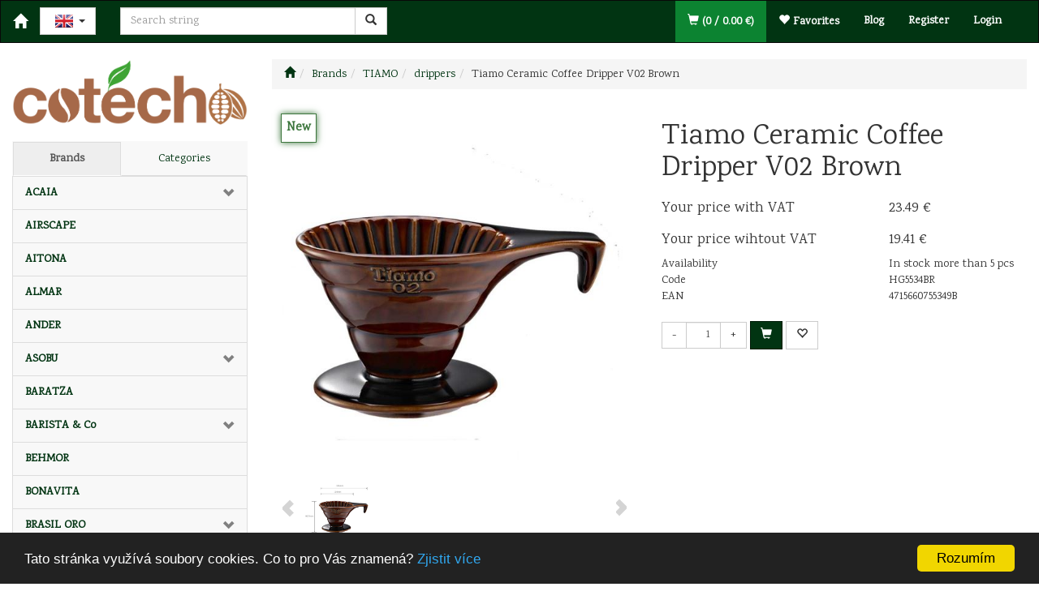

--- FILE ---
content_type: text/html; charset=utf-8
request_url: https://www.cotecho.com/tiamo-ceramic-coffee-dripper-v02-brown/
body_size: 79976
content:
<!DOCTYPE html>
<html id="ctl00_html1" xmlns="http://www.w3.org/1999/xhtml" lang="en-us" xml:lang="en-us">
<head id="ctl00_Head1"><link rel='preconnect' href='//ajax.googleapis.com'><title>
	Tiamo Ceramic Coffee Dripper V02 Brown | COTECHO
</title><meta name="viewport" content="width=device-width, initial-scale=1.0, minimum-scale=1.0, maximum-scale=1.0" />
        <meta http-equiv="Content-Type" content="text/html; charset=utf-8" />
        <script type='text/javascript' src="//ajax.googleapis.com/ajax/libs/jquery/3.3.1/jquery.min.js"></script>
        
        <script src="/js?v=tuBBMUMYI33fbZsU5ZDwjEv-OWAceT8p0NcKa9w1yqs1" language="javascript" type="text/javascript"></script>
    <link href="https://fonts.googleapis.com/css?family=Karma&display=swap" rel="stylesheet"><link href="../App_Themes/Default/css/bootstrap.css" type="text/css" rel="stylesheet" /><link href="../App_Themes/Default/css/custom2.css" type="text/css" rel="stylesheet" /><link href="../App_Themes/Default/css/easyautocomplete.css" type="text/css" rel="stylesheet" /><link href="../App_Themes/Default/css/nivoslider.css" type="text/css" rel="stylesheet" /><link href="../App_Themes/Default/css/nivosliderdefault.css" type="text/css" rel="stylesheet" /><link href="../App_Themes/Default/css/owl.carousel.css" type="text/css" rel="stylesheet" /><meta name="description" content="Porcelain Coffee DripperThe ceramic material has good heat insulation and heat resistanceDouble colour: inner is white and outer is different colour The spiral conical design water injection will flow along the center of the cone, so that the coffee powder can be extracted with water for a longer period of time" /><meta name="keywords" content="Tiamo,Ceramic,Coffee,Dripper,V02,Brown" /><meta name="author" content="FORPEOPLEEN" /><meta name="copyright" content="FORPEOPLEEN" /><meta name="robots" content="index,follow" /><meta name="googlebot" content="index,follow" /><!--[if lt IE 9]><script src="https://oss.maxcdn.com/html5shiv/3.7.2/html5shiv.min.js"></script><script src="https://oss.maxcdn.com/respond/1.4.2/respond.min.js"></script><![endif]--><meta property='og:title' content='Tiamo Ceramic Coffee Dripper V02 Brown | COTECHO' /><meta property='og:url' content='/tiamo-ceramic-coffee-dripper-v02-brown/' /><meta property='og:type' content='product' /><link href="/scripts/unbundled/fancybox/source/jquery.fancybox.css?v=2.1.5" type="text/css" rel="stylesheet" media="screen" /><script type="text/javascript" src="/scripts/unbundled/fancybox/source/jquery.fancybox.pack.js?v=2.1.5"></script><style type="text/css">
	.ctl00_ewpz1_mainTemplateCtrl_TemplateCtrl2_TCWebPartZone1_0 { border-color:Black;border-width:0px;border-style:Solid; }
	.ctl00_ewpz1_mainTemplateCtrl_TemplateCtrl2_TCWebPartZone1_1 {  }
	.ctl00_ewpz1_mainTemplateCtrl_WebPartZone1_0 { border-color:Black;border-width:1px;border-style:Solid; }
	.ctl00_ewpz1_mainTemplateCtrl_WebPartZone2_0 { border-color:Black;border-width:1px;border-style:Solid; }
	.ctl00_ewpz1_mainTemplateCtrl_TCWebPartZone12_0 { border-color:Black;border-width:1px;border-style:Solid; }
	.ctl00_ewpz1_mainTemplateCtrl_WebPartZone3_0 { border-color:Black;border-width:1px;border-style:Solid; }
	.ctl00_ewpz1_mainTemplateCtrl_WebPartZone21_0 { border-color:Black;border-width:1px;border-style:Solid; }
	.ctl00_ewpz1_mainTemplateCtrl_WebPartZone2b_0 { border-color:Black;border-width:1px;border-style:Solid; }
	.ctl00_ewpz1_mainTemplateCtrl_WebPartZone22_0 { border-color:Black;border-width:1px;border-style:Solid; }
	.ctl00_ewpz1_mainTemplateCtrl_WebPartZone23_0 { border-color:Black;border-width:1px;border-style:Solid; }
	.ctl00_ewpz1_mainTemplateCtrl_TCWebPartZone8_0 { border-color:Black;border-width:1px;border-style:Solid; }
	.ctl00_ewpz1_mainTemplateCtrl_WebPartZone4_0 { border-color:Black;border-width:1px;border-style:Solid; }
	.ctl00_ewpz1_mainTemplateCtrl_TCWebPartZone9_0 { border-color:Black;border-width:1px;border-style:Solid; }
	.ctl00_ewpz1_mainTemplateCtrl_TCWebPartZone15_0 { border-color:Black;border-width:1px;border-style:Solid; }

</style></head>
<body id="ctl00_bodymaster">
    
    <form method="post" action="/tiamo-ceramic-coffee-dripper-v02-brown/" onsubmit="javascript:return WebForm_OnSubmit();" id="aspnetForm">
<div>
<input type="hidden" name="__WPPS" id="__WPPS" value="s" />
<input type="hidden" name="__EVENTTARGET" id="__EVENTTARGET" value="" />
<input type="hidden" name="__EVENTARGUMENT" id="__EVENTARGUMENT" value="" />
<input type="hidden" name="__LASTFOCUS" id="__LASTFOCUS" value="" />
<input type="hidden" name="__VIEWSTATE" id="__VIEWSTATE" value="/wEPZwUPOGRlNjA2OWIzZjk4YTM0T/fw1fACMfBaNWZFo4FLNMk+//QVumUh5qpiu9qO4q0=" />
</div>

<script type="text/javascript">
//<![CDATA[
var theForm = document.forms['aspnetForm'];
if (!theForm) {
    theForm = document.aspnetForm;
}
function __doPostBack(eventTarget, eventArgument) {
    if (!theForm.onsubmit || (theForm.onsubmit() != false)) {
        theForm.__EVENTTARGET.value = eventTarget;
        theForm.__EVENTARGUMENT.value = eventArgument;
        theForm.submit();
    }
}
//]]>
</script>


<script src="/WebResource.axd?d=ehTyxPMjS74X-DAH1V6wo9Y4aUOo8ocgGONS7qFRxDJrOapbuzfgqwzknS0FffTR5-NELzxamMXY-9vKkaKxnPG9j5ZdifSNlmL0DZjWF7s1&amp;t=638942282819057530" type="text/javascript"></script>

<script src='/scripts/unbundled/owl.carousel.js'></script><script>$(document).ready(function () {$('.slider-items').owlCarousel({navigation: true, slideSpeed: 300, paginationSpeed: 400, items: 4, itemsDesktop: [1199, 3], itemsDesktopSmall: [979, 2], itemsTablet: [768, 2], itemsMobile: [640, 1] });});</script>
<script src="/ScriptResource.axd?d=qaZIPLeb2fcGUw0JixRfvt9wEWVKxbNBCL4M6v7COdb8rW7Hm_WElZ1yh-0NoFh07j0awCRwKvGstldra3omuSd8W53xzUBrTzOlYFo9R2IA_MOOKTvhe4Lo2_LV4CLXov3vg2d0F3Ch_Iep95oLXBXy25cO_pv5uTbzVbf0giI1&amp;t=32e5dfca" type="text/javascript"></script>
<script src="/ScriptResource.axd?d=zi5FkZpSBFFHxmuamV5a9THCwPwWfWW4-20SxS1dbo3U2LEPBSA05uR6YmpOvBG2Uzit5IgYHedPyGUkiImFLywbtxb7AHZ6Y0M0lLuwlyItjAJaFtQqWtWgioQCa1Fu0pzF3JjkMpaZarh6ET76Hr7BBd9PbUjAYmQ4N9op-eyWEqhTd9FWp-luTbk4DBO80&amp;t=32e5dfca" type="text/javascript"></script>
<script type="text/javascript">
//<![CDATA[
var PageMethods = function() {
PageMethods.initializeBase(this);
this._timeout = 0;
this._userContext = null;
this._succeeded = null;
this._failed = null;
}
PageMethods.prototype = {
_get_path:function() {
 var p = this.get_path();
 if (p) return p;
 else return PageMethods._staticInstance.get_path();},
GetAutoCompleteSearchTextTOPSET:function(prefixText,count,contextKey,succeededCallback, failedCallback, userContext) {
return this._invoke(this._get_path(), 'GetAutoCompleteSearchTextTOPSET',false,{prefixText:prefixText,count:count,contextKey:contextKey},succeededCallback,failedCallback,userContext); },
GetAutoCompleteSearchTextSTART2022:function(prefixText,count,contextKey,succeededCallback, failedCallback, userContext) {
return this._invoke(this._get_path(), 'GetAutoCompleteSearchTextSTART2022',false,{prefixText:prefixText,count:count,contextKey:contextKey},succeededCallback,failedCallback,userContext); },
GetAutoCompleteSearchText:function(prefixText,count,contextKey,succeededCallback, failedCallback, userContext) {
return this._invoke(this._get_path(), 'GetAutoCompleteSearchText',false,{prefixText:prefixText,count:count,contextKey:contextKey},succeededCallback,failedCallback,userContext); },
PostAutoCompleteSearchAddToCart:function(itemId,quantity,succeededCallback, failedCallback, userContext) {
return this._invoke(this._get_path(), 'PostAutoCompleteSearchAddToCart',false,{itemId:itemId,quantity:quantity},succeededCallback,failedCallback,userContext); },
CategoryGridGetRows:function(currpage,pagerows,succeededCallback, failedCallback, userContext) {
return this._invoke(this._get_path(), 'CategoryGridGetRows',false,{currpage:currpage,pagerows:pagerows},succeededCallback,failedCallback,userContext); }}
PageMethods.registerClass('PageMethods',Sys.Net.WebServiceProxy);
PageMethods._staticInstance = new PageMethods();
PageMethods.set_path = function(value) { PageMethods._staticInstance.set_path(value); }
PageMethods.get_path = function() { return PageMethods._staticInstance.get_path(); }
PageMethods.set_timeout = function(value) { PageMethods._staticInstance.set_timeout(value); }
PageMethods.get_timeout = function() { return PageMethods._staticInstance.get_timeout(); }
PageMethods.set_defaultUserContext = function(value) { PageMethods._staticInstance.set_defaultUserContext(value); }
PageMethods.get_defaultUserContext = function() { return PageMethods._staticInstance.get_defaultUserContext(); }
PageMethods.set_defaultSucceededCallback = function(value) { PageMethods._staticInstance.set_defaultSucceededCallback(value); }
PageMethods.get_defaultSucceededCallback = function() { return PageMethods._staticInstance.get_defaultSucceededCallback(); }
PageMethods.set_defaultFailedCallback = function(value) { PageMethods._staticInstance.set_defaultFailedCallback(value); }
PageMethods.get_defaultFailedCallback = function() { return PageMethods._staticInstance.get_defaultFailedCallback(); }
PageMethods.set_enableJsonp = function(value) { PageMethods._staticInstance.set_enableJsonp(value); }
PageMethods.get_enableJsonp = function() { return PageMethods._staticInstance.get_enableJsonp(); }
PageMethods.set_jsonpCallbackParameter = function(value) { PageMethods._staticInstance.set_jsonpCallbackParameter(value); }
PageMethods.get_jsonpCallbackParameter = function() { return PageMethods._staticInstance.get_jsonpCallbackParameter(); }
PageMethods.set_path("./");
PageMethods.GetAutoCompleteSearchTextTOPSET= function(prefixText,count,contextKey,onSuccess,onFailed,userContext) {PageMethods._staticInstance.GetAutoCompleteSearchTextTOPSET(prefixText,count,contextKey,onSuccess,onFailed,userContext); }
PageMethods.GetAutoCompleteSearchTextSTART2022= function(prefixText,count,contextKey,onSuccess,onFailed,userContext) {PageMethods._staticInstance.GetAutoCompleteSearchTextSTART2022(prefixText,count,contextKey,onSuccess,onFailed,userContext); }
PageMethods.GetAutoCompleteSearchText= function(prefixText,count,contextKey,onSuccess,onFailed,userContext) {PageMethods._staticInstance.GetAutoCompleteSearchText(prefixText,count,contextKey,onSuccess,onFailed,userContext); }
PageMethods.PostAutoCompleteSearchAddToCart= function(itemId,quantity,onSuccess,onFailed,userContext) {PageMethods._staticInstance.PostAutoCompleteSearchAddToCart(itemId,quantity,onSuccess,onFailed,userContext); }
PageMethods.CategoryGridGetRows= function(currpage,pagerows,onSuccess,onFailed,userContext) {PageMethods._staticInstance.CategoryGridGetRows(currpage,pagerows,onSuccess,onFailed,userContext); }
var gtc = Sys.Net.WebServiceProxy._generateTypedConstructor;
Type.registerNamespace('WebCtrlLib');
if (typeof(WebCtrlLib.CategoryGridItem) === 'undefined') {
WebCtrlLib.CategoryGridItem=gtc("WebCtrlLib.CategoryGridItem");
WebCtrlLib.CategoryGridItem.registerClass('WebCtrlLib.CategoryGridItem');
}
function WebForm_OnSubmit() {
null;
return true;
}
//]]>
</script>

<div>

	<input type="hidden" name="__VIEWSTATEGENERATOR" id="__VIEWSTATEGENERATOR" value="C5B4A0A1" />
</div>
        <script type="text/javascript">
//<![CDATA[
Sys.WebForms.PageRequestManager._initialize('ctl00$ScriptManager1', 'aspnetForm', ['tctl00$ewpz1$mainTemplateCtrl$TemplateCtrl1$SearchNavBar2$upDocumentType','','tctl00$ewpz1$mainTemplateCtrl$TemplateCtrl1$updatePanelCart2','','tctl00$ewpz1$mainTemplateCtrl$TemplateCtrl1$updatePanelCart1','','tctl00$ewpz1$mainTemplateCtrl$TemplateCtrl2$SearchNavBar2$upDocumentType','','tctl00$webPartManager1$HistoryNavBar1$upDocumentType','','tctl00$ewpz1$mainTemplateCtrl$ImgNavBar2$upImgNavBar','','tctl00$webPartManager1$gwpupdatePanelProductPrice$updatePanelProductPrice','','tctl00$webPartManager1$DocumentExplorer21$upDocumentType','','tctl00$webPartManager1$DocumentExplorer22$upDocumentType','','tctl00$webPartManager1$SendEmailRequest1$upDocumentTypeSEQ','','tctl00$updatePanel1',''], ['ctl00$ScriptManager1',''], [], 90, 'ctl00');
//]]>
</script>
<input type="hidden" name="ctl00$ScriptManager1" id="ctl00_ScriptManager1" />
<script type="text/javascript">
//<![CDATA[
Sys.Application.setServerId("ctl00_ScriptManager1", "ctl00$ScriptManager1");
Sys.Application._enableHistoryInScriptManager();
//]]>
</script>

        <script language="JavaScript" type="text/javascript">
            var prm = Sys.WebForms.PageRequestManager.getInstance();
            prm.add_initializeRequest(InitializeRequest);
            prm.add_endRequest(EndRequest);
        </script>

        <span id="ctl00_webPartManager1"></span>
        

        

        

        <div class='maindiv-null'>
            <div id="megadiv-null">
                


<div id="ctl00_ewpz1_mainTemplateCtrl_TemplateCtrl1_head">

</div>

<nav class="navbar navbar-inverse" role="navigation">
    <div class="container">
        <div class="navbar-header">
            <button type="button" class="navbar-toggle visible-xs visible-sm" data-toggle="collapse" data-target=".sidebar-navbar-collapse" onclick="$('html,body').animate({scrollTop:0},'slow');return false;" >
                <span class="sr-only">Toggle navigation</span>
                <span class="icon-bar"></span>
                <span class="icon-bar"></span>
                <span class="icon-bar"></span>
                <span class="icon-bar"></span>
            </button>
            <button type="button" class="navbar-toggle" data-toggle="collapse" data-target="#bs-example-navbar-collapse-1">
                <span class="sr-only">Toggle navigation</span>
                <span class="glyphicon glyphicon-user"></span>
            </button>
            <a class="navbar-brand" href="/"><span class='glyphicon glyphicon-home'></span></a>
            <div class="navbar-brand">
                <div class="btn-group">
                    <button type="button" class="btn btn-default dropdown-toggle" data-toggle="dropdown" aria-haspopup="true" aria-expanded="false">
                        <span class="jazyky"><a id="en" href="https://www.cotecho.com/"></a></span>
                        <span class="caret"></span>
                    </button>
                    <ul class="dropdown-menu jazyky">
                        <li><span class="jazyky"><a id="cz" href="https://www.cotecho.cz/"></a></span></li>
                    </ul>
                </div>
            </div>
            <div class="navbar-form navbar-left hidden-xs" role="search">
                <div id="ctl00_ewpz1_mainTemplateCtrl_TemplateCtrl1_SearchNavBar2">
	<div id="ctl00_ewpz1_mainTemplateCtrl_TemplateCtrl1_SearchNavBar2_upDocumentType">
		<div class='input-group'><input name="ctl00$ewpz1$mainTemplateCtrl$TemplateCtrl1$SearchNavBar2$tbSearchText" type="text" id="ctl00_ewpz1_mainTemplateCtrl_TemplateCtrl1_SearchNavBar2_tbSearchText" class="form-control searchnavbar-input" placeholder="Search string" /><span class='input-group-btn'><a id="ctl00_ewpz1_mainTemplateCtrl_TemplateCtrl1_SearchNavBar2_BnVyhledat1" class="btn btn-default btn-search" href="javascript:__doPostBack(&#39;ctl00$ewpz1$mainTemplateCtrl$TemplateCtrl1$SearchNavBar2$BnVyhledat1&#39;,&#39;&#39;)" style="cursor:pointer;"><span class='glyphicon glyphicon-search'></span></a></span></div>
	</div>
</div>
            </div>
            <div id="ctl00_ewpz1_mainTemplateCtrl_TemplateCtrl1_updatePanelCart2">
	    								
                    <a class='navbar-toggle btn visible-xs visible-sm' href='/filtr/oblibene/' title='Favorite products'><span class='glyphicon glyphicon-star'></span></a><a class='navbar-toggle btn visible-xs visible-sm' href='/webform5.aspx'><span class='glyphicon glyphicon-shopping-cart'></span>&nbsp;0</a>
                
</div>
        </div>


        <div class="collapse navbar-collapse" id="bs-example-navbar-collapse-1">
            <ul class="nav navbar-nav navbar-right">
		<li class='bnfavourites'><a href='/aktualita/'>Blog</a></li>
                <li class='bnregister'><a href='/webform4.aspx?return_url=%2ftiamo-ceramic-coffee-dripper-v02-brown%2f'>Register</a></li><li class='bnlogin'><a id="ctl00_ewpz1_mainTemplateCtrl_TemplateCtrl1_LoginNavBar_BnLoginForm" href="javascript:__doPostBack(&#39;ctl00$ewpz1$mainTemplateCtrl$TemplateCtrl1$LoginNavBar$BnLoginForm&#39;,&#39;&#39;)">Login</a></li>
            </ul>
            <div id="ctl00_ewpz1_mainTemplateCtrl_TemplateCtrl1_updatePanelCart1">
	    								
                    <ul class="nav navbar-nav navbar-right visible-md visible-lg">
                        <li class='bncart'><a href='/webform5.aspx'><span class='glyphicon glyphicon-shopping-cart'></span> (0 /  0.00&nbsp;€)</a></li><li class='bnfavourites'><a href='/filtr/oblibene/' title='Favorite products'><span class='glyphicon glyphicon-star'></span> Favorites</a></li>
                    </ul>
                
</div>
        </div>
    </div>
</nav>
<div class="container custom-container product">
    <div class="row">
        

<div class="col-md-3 col-lg-2">
    <div class="visible-xs">
        <div id="ctl00_ewpz1_mainTemplateCtrl_TemplateCtrl2_SearchNavBar2">
	<div id="ctl00_ewpz1_mainTemplateCtrl_TemplateCtrl2_SearchNavBar2_upDocumentType">
		<div class='input-group'><input name="ctl00$ewpz1$mainTemplateCtrl$TemplateCtrl2$SearchNavBar2$tbSearchText" type="text" id="ctl00_ewpz1_mainTemplateCtrl_TemplateCtrl2_SearchNavBar2_tbSearchText" class="form-control searchnavbar-input" placeholder="Search string" /><span class='input-group-btn'><a id="ctl00_ewpz1_mainTemplateCtrl_TemplateCtrl2_SearchNavBar2_BnVyhledat1" class="btn btn-default btn-search" href="javascript:__doPostBack(&#39;ctl00$ewpz1$mainTemplateCtrl$TemplateCtrl2$SearchNavBar2$BnVyhledat1&#39;,&#39;&#39;)" style="cursor:pointer;"><span class='glyphicon glyphicon-search'></span></a></span></div>
	</div>
</div>
        <br />
    </div>
    <div class="text-center">
        <a href="/">
            <img class="img-responsive" src="/userdata/images/logo.png" alt="Logo" class="logo" /></a>
    </div>
    <br />
    <div class="sidebar-nav">
        <div class="navbar navbar-default" role="navigation" style="min-height: 0px; border: 0px;">
            <div class="navbar-collapse collapse sidebar-navbar-collapse" style="padding: 1px; border: 0px;">
                <div id="ctl00_ewpz1_mainTemplateCtrl_TemplateCtrl2_TCWebPartZone1">
	<div id="WebPart_MetaDataNavBar1">
		<div id="ctl00_webPartManager1_MetaDataNavBar1">

		</div>
	</div><div id="WebPart_TreeNavBar1">
		<ul class='nav nav-tabs nav-justified treetabnavbar'><li class='active'><a href='/brands/'>Brands</a></li><li><a href='/category/'>Categories</a></li></ul><ul id='m2h00000101' class='nav collapse in sidebar'><li class='sidebar-item'><div class='row'><a class=' col-xs-10' href='/brands/acaia/'>ACAIA</a><a href='#mp000000101' class=' col-xs-2 accordion-toggle collapsed' data-toggle='collapse'></a></div><ul id='mp000000101' class='nav collapse sidebar'><li class='sidebar-item'><div class='row'><a class=' col-xs-12' href='/brands/acaia/digital-scales/'>digital scales</a></div></li><li class='sidebar-item'><div class='row'><a class=' col-xs-12' href='/brands/acaia/grinder/'>grinder</a></div></li><li class='sidebar-item'><div class='row'><a class=' col-xs-12' href='/brands/acaia/accessories/'>accessories</a></div></li></ul></li><li class='sidebar-item'><div class='row'><a class=' col-xs-12' href='/brands/airscape/'>AIRSCAPE</a></div></li><li class='sidebar-item'><div class='row'><a class=' col-xs-12' href='/brands/aitona/'>AITONA</a></div></li><li class='sidebar-item'><div class='row'><a class=' col-xs-12' href='/brands/almar/'>ALMAR</a></div></li><li class='sidebar-item'><div class='row'><a class=' col-xs-12' href='/brands/ander/'>ANDER</a></div></li><li class='sidebar-item'><div class='row'><a class=' col-xs-10' href='/brands/asobu/'>ASOBU</a><a href='#m2400000101' class=' col-xs-2 accordion-toggle collapsed' data-toggle='collapse'></a></div><ul id='m2400000101' class='nav collapse sidebar'><li class='sidebar-item'><div class='row'><a class=' col-xs-12' href='/brands/asobu/others/'>others</a></div></li></ul></li><li class='sidebar-item'><div class='row'><a class=' col-xs-12' href='/brands/baratza/'>BARATZA</a></div></li><li class='sidebar-item'><div class='row'><a class=' col-xs-10' href='/brands/barista--co/'>BARISTA & Co</a><a href='#mc000000101' class=' col-xs-2 accordion-toggle collapsed' data-toggle='collapse'></a></div><ul id='mc000000101' class='nav collapse sidebar'><li class='sidebar-item'><div class='row'><a class=' col-xs-12' href='/brands/barista--co/milk-jugs/'>milk jugs</a></div></li><li class='sidebar-item'><div class='row'><a class=' col-xs-12' href='/brands/barista--co/french-press/'>French Press</a></div></li><li class='sidebar-item'><div class='row'><a class=' col-xs-12' href='/brands/barista--co/others/'>others</a></div></li></ul></li><li class='sidebar-item'><div class='row'><a class=' col-xs-12' href='/brands/behmor/'>BEHMOR</a></div></li><li class='sidebar-item'><div class='row'><a class=' col-xs-12' href='/brands/bonavita/'>BONAVITA</a></div></li><li class='sidebar-item'><div class='row'><a class=' col-xs-10' href='/brands/brasil-oro/'>BRASIL ORO</a><a href='#m8000000101' class=' col-xs-2 accordion-toggle collapsed' data-toggle='collapse'></a></div><ul id='m8000000101' class='nav collapse sidebar'><li class='sidebar-item'><div class='row'><a class=' col-xs-12' href='/brands/brasil-oro/sugar/'>sugar</a></div></li><li class='sidebar-item'><div class='row'><a class=' col-xs-12' href='/brands/brasil-oro/-ground-coffee-250-g/'> ground coffee 250 g</a></div></li><li class='sidebar-item'><div class='row'><a class=' col-xs-12' href='/brands/brasil-oro/others/'>others</a></div></li><li class='sidebar-item'><div class='row'><a class=' col-xs-12' href='/brands/brasil-oro/whole-bean-1000g/'>whole bean 1000g</a></div></li></ul></li><li class='sidebar-item'><div class='row'><a class=' col-xs-12' href='/brands/brewista/'>BREWISTA</a></div></li><li class='sidebar-item'><div class='row'><a class=' col-xs-12' href='/brands/bunn/'>BUNN</a></div></li><li class='sidebar-item'><div class='row'><a class=' col-xs-12' href='/brands/conti/'>CONTI</a></div></li><li class='sidebar-item'><div class='row'><a class=' col-xs-10' href='/brands/cotecho/'>COTECHO</a><a href='#m1c00000101' class=' col-xs-2 accordion-toggle collapsed' data-toggle='collapse'></a></div><ul id='m1c00000101' class='nav collapse sidebar'><li class='sidebar-item'><div class='row'><a class=' col-xs-12' href='/brands/cotecho/20-pyramid/'>20 pyramid</a></div></li><li class='sidebar-item'><div class='row'><a class=' col-xs-12' href='/brands/cotecho/20-teabags/'>20 teabags</a></div></li><li class='sidebar-item'><div class='row'><a class=' col-xs-12' href='/brands/cotecho/tea-sets/'>tea sets</a></div></li></ul></li><li class='sidebar-item'><div class='row'><a class=' col-xs-12' href='/brands/csp-porcelain/'>CSP porcelain</a></div></li><li class='sidebar-item'><div class='row'><a class=' col-xs-12' href='/brands/tea-accessories/'>TEA ACCESSORIES</a></div></li><li class='sidebar-item'><div class='row'><a class=' col-xs-12' href='/brands/epic/'>EPIC</a></div></li><li class='sidebar-item'><div class='row'><a class=' col-xs-10' href='/brands/espro/'>ESPRO</a><a href='#me000000101' class=' col-xs-2 accordion-toggle collapsed' data-toggle='collapse'></a></div><ul id='me000000101' class='nav collapse sidebar'><li class='sidebar-item'><div class='row'><a class=' col-xs-12' href='/brands/espro/travel-press/'>travel press</a></div></li><li class='sidebar-item'><div class='row'><a class=' col-xs-12' href='/brands/espro/others/'>others</a></div></li></ul></li><li class='sidebar-item'><div class='row'><a class=' col-xs-10' href='/brands/eureka/'>EUREKA</a><a href='#m3ly0000101' class=' col-xs-2 accordion-toggle collapsed' data-toggle='collapse'></a></div><ul id='m3ly0000101' class='nav collapse sidebar'><li class='sidebar-item'><div class='row'><a class=' col-xs-12' href='/brands/eureka/drogheria/'>Drogheria</a></div></li><li class='sidebar-item'><div class='row'><a class=' col-xs-12' href='/brands/eureka/mignon-libra/'>Mignon Libra</a></div></li><li class='sidebar-item'><div class='row'><a class=' col-xs-12' href='/brands/eureka/mythos/'>Mythos</a></div></li><li class='sidebar-item'><div class='row'><a class=' col-xs-12' href='/brands/eureka/nadir-touch/'>Nadir Touch</a></div></li><li class='sidebar-item'><div class='row'><a class=' col-xs-12' href='/brands/eureka/olympus-neo/'>Olympus NEO</a></div></li><li class='sidebar-item'><div class='row'><a class=' col-xs-12' href='/brands/eureka/others/'>others</a></div></li><li class='sidebar-item'><div class='row'><a class=' col-xs-12' href='/brands/eureka/prometheus/'>Prometheus</a></div></li><li class='sidebar-item'><div class='row'><a class=' col-xs-12' href='/brands/eureka/zenith-neo/'>Zenith NEO</a></div></li></ul></li><li class='sidebar-item'><div class='row'><a class=' col-xs-10' href='/brands/fellow/'>FELLOW</a><a href='#m1l81000101' class=' col-xs-2 accordion-toggle collapsed' data-toggle='collapse'></a></div><ul id='m1l81000101' class='nav collapse sidebar'><li class='sidebar-item'><div class='row'><a class=' col-xs-12' href='/brands/fellow/aiden/'>Aiden</a></div></li><li class='sidebar-item'><div class='row'><a class=' col-xs-12' href='/brands/fellow/carter/'>Carter</a></div></li><li class='sidebar-item'><div class='row'><a class=' col-xs-12' href='/brands/fellow/electric-grinder/'>electric grinder</a></div></li><li class='sidebar-item'><div class='row'><a class=' col-xs-12' href='/brands/fellow/french-press/'>French Press</a></div></li><li class='sidebar-item'><div class='row'><a class=' col-xs-12' href='/brands/fellow/electric-kettles/'>electric kettles</a></div></li><li class='sidebar-item'><div class='row'><a class=' col-xs-12' href='/brands/fellow/others/'>others</a></div></li><li class='sidebar-item'><div class='row'><a class=' col-xs-12' href='/brands/fellow/ceramic-mugs/'>ceramic mugs</a></div></li></ul></li><li class='sidebar-item'><div class='row'><a class=' col-xs-10' href='/brands/hario/'>HARIO</a><a href='#mb000000101' class=' col-xs-2 accordion-toggle collapsed' data-toggle='collapse'></a></div><ul id='mb000000101' class='nav collapse sidebar'><li class='sidebar-item'><div class='row'><a class=' col-xs-12' href='/brands/hario/drippers/'>drippers</a></div></li><li class='sidebar-item'><div class='row'><a class=' col-xs-12' href='/brands/hario/range-servers/'>range servers</a></div></li><li class='sidebar-item'><div class='row'><a class=' col-xs-12' href='/brands/hario/others/'>others</a></div></li><li class='sidebar-item'><div class='row'><a class=' col-xs-12' href='/brands/hario/paper-filters/'>paper filters</a></div></li></ul></li><li class='sidebar-item'><div class='row'><a class=' col-xs-12' href='/brands/heavy-tamper/'>HEAVY TAMPER</a></div></li><li class='sidebar-item'><div class='row'><a class=' col-xs-12' href='/brands/inkerpor-porcelain/'>INKERPOR PORCELAIN</a></div></li><li class='sidebar-item'><div class='row'><a class=' col-xs-10' href='/brands/keepcups/'>KEEPCUPS</a><a href='#mm000000101' class=' col-xs-2 accordion-toggle collapsed' data-toggle='collapse'></a></div><ul id='mm000000101' class='nav collapse sidebar'><li class='sidebar-item'><div class='row'><a class=' col-xs-12' href='/brands/keepcups/brew-edition/'>BREW edition</a></div></li><li class='sidebar-item'><div class='row'><a class=' col-xs-12' href='/brands/keepcups/camp-edition/'>CAMP edition</a></div></li><li class='sidebar-item'><div class='row'><a class=' col-xs-12' href='/brands/keepcups/clear-edition/'>CLEAR edition</a></div></li><li class='sidebar-item'><div class='row'><a class=' col-xs-12' href='/brands/keepcups/cold-cup-thermal-edition/'>COLD CUP THERMAL edition</a></div></li><li class='sidebar-item'><div class='row'><a class=' col-xs-12' href='/brands/keepcups/cork-brew-edition/'>CORK BREW edition</a></div></li><li class='sidebar-item'><div class='row'><a class=' col-xs-12' href='/brands/keepcups/helix-original-edition/'>HELIX ORIGINAL edition</a></div></li><li class='sidebar-item'><div class='row'><a class=' col-xs-12' href='/brands/keepcups/helix-thermal-edition/'>HELIX THERMAL edition</a></div></li><li class='sidebar-item'><div class='row'><a class=' col-xs-12' href='/brands/keepcups/just-essentials-edition/'>JUST ESSENTIALS edition</a></div></li><li class='sidebar-item'><div class='row'><a class=' col-xs-12' href='/brands/keepcups/kit-original-edition/'>KIT ORIGINAL edition</a></div></li><li class='sidebar-item'><div class='row'><a class=' col-xs-12' href='/brands/keepcups/kit-thermal-edition/'>KIT THERMAL edition</a></div></li><li class='sidebar-item'><div class='row'><a class=' col-xs-12' href='/brands/keepcups/original-edition/'>ORIGINAL edition</a></div></li><li class='sidebar-item'><div class='row'><a class=' col-xs-12' href='/brands/keepcups/thermal-edition/'>THERMAL edition</a></div></li><li class='sidebar-item'><div class='row'><a class=' col-xs-12' href='/brands/keepcups/thermal-quicksip-edition/'>THERMAL QUICKSIP edition</a></div></li><li class='sidebar-item'><div class='row'><a class=' col-xs-12' href='/brands/keepcups/xs-six-edition/'>XS/SIX edition</a></div></li><li class='sidebar-item'><div class='row'><a class=' col-xs-12' href='/brands/keepcups/spare-parts/'>spare parts</a></div></li></ul></li><li class='sidebar-item'><div class='row'><a class=' col-xs-12' href='/brands/miyama/'>MIYAMA</a></div></li><li class='sidebar-item'><div class='row'><a class=' col-xs-10' href='/brands/moccamaster/'>MOCCAMASTER</a><a href='#ms000000101' class=' col-xs-2 accordion-toggle collapsed' data-toggle='collapse'></a></div><ul id='ms000000101' class='nav collapse sidebar'><li class='sidebar-item'><div class='row'><a class=' col-xs-12' href='/brands/moccamaster/double/'>Double</a></div></li><li class='sidebar-item'><div class='row'><a class=' col-xs-12' href='/brands/moccamaster/kbg-select/'>KBG Select</a></div></li><li class='sidebar-item'><div class='row'><a class=' col-xs-12' href='/brands/moccamaster/kbgt/'>KBGT</a></div></li><li class='sidebar-item'><div class='row'><a class=' col-xs-12' href='/brands/moccamaster/one-cup/'>One Cup</a></div></li><li class='sidebar-item'><div class='row'><a class=' col-xs-12' href='/brands/moccamaster/others/'>others</a></div></li><li class='sidebar-item'><div class='row'><a class=' col-xs-12' href='/brands/moccamaster/professional-catering/'>professional CATERING</a></div></li></ul></li><li class='sidebar-item'><div class='row'><a class=' col-xs-10' href='/brands/motta/'>MOTTA</a><a href='#m4400000101' class=' col-xs-2 accordion-toggle collapsed' data-toggle='collapse'></a></div><ul id='m4400000101' class='nav collapse sidebar'><li class='sidebar-item'><div class='row'><a class=' col-xs-12' href='/brands/motta/milk-pitchers/'>milk pitchers</a></div></li><li class='sidebar-item'><div class='row'><a class=' col-xs-12' href='/brands/motta/others/'>others</a></div></li><li class='sidebar-item'><div class='row'><a class=' col-xs-12' href='/brands/motta/tampers/'>tampers</a></div></li></ul></li><li class='sidebar-item'><div class='row'><a class=' col-xs-10' href='/brands/qubik/'>QUBIK</a><a href='#m6000000101' class=' col-xs-2 accordion-toggle collapsed' data-toggle='collapse'></a></div><ul id='m6000000101' class='nav collapse sidebar'><li class='sidebar-item'><div class='row'><a class=' col-xs-12' href='/brands/qubik/drum/'>DRUM</a></div></li><li class='sidebar-item'><div class='row'><a class=' col-xs-12' href='/brands/qubik/pods/'>PODS</a></div></li><li class='sidebar-item'><div class='row'><a class=' col-xs-12' href='/brands/qubik/whole-bean-1000g/'>whole bean 1000g</a></div></li></ul></li><li class='sidebar-item'><div class='row'><a class=' col-xs-12' href='/brands/reybar/'>REYBAR</a></div></li><li class='sidebar-item'><div class='row'><a class=' col-xs-10' href='/brands/rhinowares/'>RHINOWARES</a><a href='#md000000101' class=' col-xs-2 accordion-toggle collapsed' data-toggle='collapse'></a></div><ul id='md000000101' class='nav collapse sidebar'><li class='sidebar-item'><div class='row'><a class=' col-xs-12' href='/brands/rhinowares/milk-jugs/'>milk jugs</a></div></li><li class='sidebar-item'><div class='row'><a class=' col-xs-12' href='/brands/rhinowares/barista-accessories/'>barista accessories</a></div></li><li class='sidebar-item'><div class='row'><a class=' col-xs-12' href='/brands/rhinowares/hand-grinders/'>hand grinders</a></div></li><li class='sidebar-item'><div class='row'><a class=' col-xs-12' href='/brands/rhinowares/scales/'>scales</a></div></li></ul></li><li class='sidebar-item'><div class='row'><a class=' col-xs-10' href='/brands/simon-levelt/'>SIMON LEVELT</a><a href='#m2000000101' class=' col-xs-2 accordion-toggle collapsed' data-toggle='collapse'></a></div><ul id='m2000000101' class='nav collapse sidebar'><li class='sidebar-item'><div class='row'><a class=' col-xs-12' href='/brands/simon-levelt/teabags-20-pcs/'>Teabags 20 pcs</a></div></li><li class='sidebar-item'><div class='row'><a class=' col-xs-12' href='/brands/simon-levelt/loose-tea-packed/'>loose tea packed</a></div></li><li class='sidebar-item'><div class='row'><a class=' col-xs-12' href='/brands/simon-levelt/whole-bean-1000g/'>whole bean 1000g</a></div></li></ul></li><li class='sidebar-item'><div class='row'><a class=' col-xs-12' href='/brands/slingshot/'>SLINGSHOT</a></div></li><li class='sidebar-item'><div class='row'><a class=' col-xs-10' href='/brands/soy/'>SOY</a><a href='#m1l00000101' class=' col-xs-2 accordion-toggle collapsed' data-toggle='collapse'></a></div><ul id='m1l00000101' class='nav collapse sidebar'><li class='sidebar-item'><div class='row'><a class=' col-xs-12' href='/brands/soy/cezve/'>cezve</a></div></li><li class='sidebar-item'><div class='row'><a class=' col-xs-12' href='/brands/soy/others/'>others</a></div></li></ul></li><li class='sidebar-item'><div class='row'><a class=' col-xs-12' href='/brands/studio-barista/'>STUDIO BARISTA</a></div></li><li class='sidebar-item'><div class='row'><a class=' col-xs-12' href='/brands/subminimal/'>SUBMINIMAL</a></div></li><li class='sidebar-item'><div class='row'><a class=' col-xs-10' href='/brands/tiamo/'>TIAMO</a><a href='#m2lx0000101' class=' col-xs-2 accordion-toggle collapsed' data-toggle='collapse'></a></div><ul id='m2lx0000101' class='nav collapse sidebar'><li class='sidebar-item'><div class='row'><a class=' col-xs-12' href='/brands/tiamo/barista-s-accessories/'>barista´s accessories</a></div></li><li class='sidebar-item'><div class='row'><a class=' col-xs-12' href='/brands/tiamo/drippers/'>drippers</a></div></li><li class='sidebar-item'><div class='row'><a class=' col-xs-12' href='/brands/tiamo/filters/'>filters</a></div></li><li class='sidebar-item'><div class='row'><a class=' col-xs-12' href='/brands/tiamo/kettles-and-servers/'>kettles and servers</a></div></li><li class='sidebar-item'><div class='row'><a class=' col-xs-12' href='/brands/tiamo/manual-grinders/'>manual grinders</a></div></li><li class='sidebar-item'><div class='row'><a class=' col-xs-12' href='/brands/tiamo/scales/'>scales</a></div></li></ul></li><li class='sidebar-item'><div class='row'><a class=' col-xs-10' href='/brands/timemore/'>TIMEMORE</a><a href='#ma000000101' class=' col-xs-2 accordion-toggle collapsed' data-toggle='collapse'></a></div><ul id='ma000000101' class='nav collapse sidebar'><li class='sidebar-item'><div class='row'><a class=' col-xs-12' href='/brands/timemore/spare-parts/'>spare parts</a></div></li><li class='sidebar-item'><div class='row'><a class=' col-xs-12' href='/brands/timemore/others/'>others</a></div></li><li class='sidebar-item'><div class='row'><a class=' col-xs-12' href='/brands/timemore/paper-filters/'>paper filters</a></div></li><li class='sidebar-item'><div class='row'><a class=' col-xs-12' href='/brands/timemore/hand-grinders/'>hand grinders</a></div></li><li class='sidebar-item'><div class='row'><a class=' col-xs-12' href='/brands/timemore/vahy/'>váhy</a></div></li></ul></li><li class='sidebar-item'><div class='row'><a class=' col-xs-10' href='/brands/toddy/'>TODDY</a><a href='#mu000000101' class=' col-xs-2 accordion-toggle collapsed' data-toggle='collapse'></a></div><ul id='mu000000101' class='nav collapse sidebar'><li class='sidebar-item'><div class='row'><a class=' col-xs-12' href='/brands/toddy/commercial/'>commercial</a></div></li><li class='sidebar-item'><div class='row'><a class=' col-xs-12' href='/brands/toddy/home/'>home</a></div></li></ul></li><li class='sidebar-item'><div class='row'><a class=' col-xs-12' href='/brands/tricolate/'>TRICOLATE</a></div></li><li class='sidebar-item'><div class='row'><a class=' col-xs-10' href='/brands/urnex/'>URNEX</a><a href='#m5400000101' class=' col-xs-2 accordion-toggle collapsed' data-toggle='collapse'></a></div><ul id='m5400000101' class='nav collapse sidebar'><li class='sidebar-item'><div class='row'><a class=' col-xs-12' href='/brands/urnex/cafiza/'>Cafiza</a></div></li><li class='sidebar-item'><div class='row'><a class=' col-xs-12' href='/brands/urnex/dezcal/'>Dezcal</a></div></li><li class='sidebar-item'><div class='row'><a class=' col-xs-12' href='/brands/urnex/grindz/'>Grindz</a></div></li><li class='sidebar-item'><div class='row'><a class=' col-xs-12' href='/brands/urnex/others/'>others</a></div></li><li class='sidebar-item'><div class='row'><a class=' col-xs-12' href='/brands/urnex/rinza/'>Rinza</a></div></li><li class='sidebar-item'><div class='row'><a class=' col-xs-12' href='/brands/urnex/brushes/'>brushes</a></div></li></ul></li><li class='sidebar-item'><div class='row'><a class=' col-xs-10' href='/brands/vintage-teas/'>VINTAGE TEAS</a><a href='#m1000000101' class=' col-xs-2 accordion-toggle collapsed' data-toggle='collapse'></a></div><ul id='m1000000101' class='nav collapse sidebar'><li class='sidebar-item'><div class='row'><a class=' col-xs-12' href='/brands/vintage-teas/20-pyramids/'>20 pyramids</a></div></li><li class='sidebar-item'><div class='row'><a class=' col-xs-12' href='/brands/vintage-teas/30-teabags-envelopped/'>30 teabags envelopped</a></div></li><li class='sidebar-item'><div class='row'><a class=' col-xs-12' href='/brands/vintage-teas/cottage-blend-100-teabags/'>Cottage Blend 100 teabags</a></div></li><li class='sidebar-item'><div class='row'><a class=' col-xs-12' href='/brands/vintage-teas/loose-in-pouch-125g/'>loose in pouch 125g</a></div></li><li class='sidebar-item'><div class='row'><a class=' col-xs-12' href='/brands/vintage-teas/tea-sets/'>tea sets</a></div></li><li class='sidebar-item'><div class='row'><a class=' col-xs-12' href='/brands/vintage-teas/loose-teas-in-metal-tin-125-g/'>Loose teas in metal tin 125 g</a></div></li></ul></li><li class='sidebar-item'><div class='row'><a class=' col-xs-10' href='/brands/wilfa/'>WILFA</a><a href='#mt000000101' class=' col-xs-2 accordion-toggle collapsed' data-toggle='collapse'></a></div><ul id='mt000000101' class='nav collapse sidebar'><li class='sidebar-item'><div class='row'><a class=' col-xs-12' href='/brands/wilfa/electric-grinders/'>electric grinders</a></div></li><li class='sidebar-item'><div class='row'><a class=' col-xs-12' href='/brands/wilfa/coffee-machines/'>coffee machines</a></div></li><li class='sidebar-item'><div class='row'><a class=' col-xs-12' href='/brands/wilfa/others/'>others</a></div></li></ul></li></ul>
	</div><div id="WebPart_TreeConnectionProvider1">
		<div id="ctl00_webPartManager1_TreeConnectionProvider1">

		</div>
	</div>
</div>
            </div>
        </div>
    </div>
    <div class='row'>
    	<div class='col-xs-12'><div class='h3'>News</div></div><div class='col-xs-12'><div class='media'><div class='media-body'><h2 class='media-headin h4'>5/23/2020&nbsp;-&nbsp;<a href='/aktualita/australia-vs-usa-delter-press-or-aeropress-go/'>Australia vs. USA: Delter Press or Aeropress GO</a></h2>Delter Press challanges Aeropress GO, two new products available</div></div><div class='media'><div class='media-body'><h2 class='media-headin h4'>5/23/2020&nbsp;-&nbsp;<a href='/aktualita/new-product-to-clean-from-tea-residuals-from-urnex/'>NEW product to clean from tea residuals from URNEX</a></h2>URNEX  Tea Clean and Tea Tabz solution are two products to clean from tea residuals and refresh porcelane as well as strainers</div></div><div class='media'><div class='media-body'><h2 class='media-headin h4'>2/23/2020&nbsp;-&nbsp;<a href='/aktualita/new-vithanakande-state-of-the-art-tea-factory/'>New Vithanakande: State of the art tea factory</a></h2>"what are the grades in Sri Lanka"</div></div><div class='media'><div class='media-body'><h2 class='media-headin h4'>2/22/2020&nbsp;-&nbsp;<a href='/aktualita/ankomn-finally-vacuum-/'>ANKOMN: finally vacuum </a></h2>Vacuum containers for coffee and tea ..., so far the best option</div></div><br/><div><a href='/aktualita/'></a></div></div>
    </div>
</div>
        <div class="col-md-9 col-lg-10">

            <div id="ctl00_ewpz1_mainTemplateCtrl_WebPartZone1">
	<div id="WebPart_CategoryNavBar1">
		<ol class='breadcrumb' itemscope itemtype='https://schema.org/BreadcrumbList'><li><a href='/' aria-label='Start'><span class='glyphicon glyphicon-home'></span></a></li><li itemprop='itemListElement' itemscope itemtype='https://schema.org/ListItem'><a href='/brands/' itemprop='item'><span itemprop='name'>Brands</span></a><meta itemprop='position' content='1' /></li><li itemprop='itemListElement' itemscope itemtype='https://schema.org/ListItem'><a href='/brands/tiamo/' itemprop='item'><span itemprop='name'>TIAMO</span></a><meta itemprop='position' content='2' /></li><li itemprop='itemListElement' itemscope itemtype='https://schema.org/ListItem'><a href='/brands/tiamo/drippers/' itemprop='item'><span itemprop='name'>drippers</span></a><meta itemprop='position' content='3' /></li><li>Tiamo Ceramic Coffee Dripper V02 Brown</li></ol>
	</div><div id="WebPart_HistoryNavBar1">
		<div id="ctl00_webPartManager1_HistoryNavBar1">
			<div id="ctl00_webPartManager1_HistoryNavBar1_upDocumentType">

			</div>
		</div>
	</div>
</div>

            <div class="row">
                <div class="col-md-6 text-center">
                    <div id="ctl00_ewpz1_mainTemplateCtrl_ImgNavBar2">
	<div id="ctl00_ewpz1_mainTemplateCtrl_ImgNavBar2_upImgNavBar">
		<a class='fancybox' rel='nofollow' data-fancybox-group='group' href='/userdata/cache/images/storecards/HG5534BR/900/HG5534BR.jpg'><div class='flags'><p class='alert-success'>New</p></div><img loading='lazy' src='/userdata/cache/images/storecards/HG5534BR/600/HG5534BR.jpg' title='Tiamo Ceramic Coffee Dripper V02 Brown' alt='Tiamo Ceramic Coffee Dripper V02 Brown' class='img-responsive' itemprop='image'/></a><div class='brand-slider'><span class='slide-left'><img loading='lazy' alt='' src='/userdata/images/slide-left.png'></span><div class='brand-slider-wrapper'><div class='brand-slider-list pldImgs'><a class='fancybox' rel='nofollow' data-fancybox-group='group' href='/userdata/cache/images/storecards/HG5534BR/900/HG5534BR_2.jpg'><img loading='lazy' src='/userdata/cache/images/storecards/HG5534BR/600/HG5534BR_2.jpg' title='Tiamo Ceramic Coffee Dripper V02 Brown' alt='Tiamo Ceramic Coffee Dripper V02 Brown' style='max-height: 80px;max-width: 80px;'/></a><br clear='all'/></div></div><span class='slide-right'><img loading='lazy' alt='' src='/userdata/images/slide-right.png'></span></div><br clear='all'/>
	</div>
</div>
                </div>
                <div class="col-md-6" itemprop="offerDetails" itemscope itemtype="http://data-vocabulary.org/Offer">
                    <div id="ctl00_ewpz1_mainTemplateCtrl_WebPartZone2">
	<div id="WebPart_StoreCardConnectionProvider1">
		<div id="ctl00_webPartManager1_StoreCardConnectionProvider1">

		</div>
	</div><div id="WebPart_StoreCardValueName">
		<div class='row'><div class='col-xs-12'><h1>Tiamo Ceramic Coffee Dripper V02 Brown</h1></div></div>
	</div><div id="WebPart_gwpupdatePanelProductPrice">
		<div id="ctl00_webPartManager1_gwpupdatePanelProductPrice_updatePanelProductPrice">
			    								
                                    <div class='row'><div class='col-xs-7 h4'>Your price with VAT</div><div class='col-xs-5 h4'> 23.49&nbsp;€</div></div><div class='row'><div class='col-xs-7 h4'>Your price wihtout VAT</div><div class='col-xs-5 h4'> 19.41&nbsp;€</div></div><span class='hide' itemprop='currency' content='EUR' ></span><span class='hide' itemprop='price'>23.49</span><div class='row'><div class='col-xs-7'>Availability</div><div class='col-xs-5'><span class='store1'>In stock more than 5	 pcs</span></div></div><div class='row'><div class='col-xs-7'>Code</div><div class='col-xs-5'>HG5534BR</div></div><div class='row'><div class='col-xs-7'>EAN</div><div class='col-xs-5'>4715660755349B</div></div><br/><div class='row'><div class='col-xs-12'><div class='box-btns'><div class='input-group input-group-btn'><div class='input-group-btn'><a class='btn btn-default' href="javascript: var result = document.getElementById('ctl00_webPartManager1_gwpupdatePanelProductPrice_ProductPriceSTART_tbPocet'); var qty = result.value; if( !isNaN( qty ) &amp;&amp; qty &gt; 1 ) result.value--;void(0);">-</a></div><input name="ctl00$webPartManager1$gwpupdatePanelProductPrice$ProductPriceSTART$tbPocet" type="text" value="1" id="ctl00_webPartManager1_gwpupdatePanelProductPrice_ProductPriceSTART_tbPocet" class="form-control text-right" onkeydown="javascript:if (event.which || event.keyCode){if ((event.which == 13) || (event.keyCode == 13)) {event.returnValue = false;event.cancel = true;__doPostBack(&#39;ctl00$webPartManager1$gwpupdatePanelProductPrice$ProductPriceSTART$bnPridat&#39;,&#39;&#39;);}};" /><div class='input-group-btn'><a class='btn btn-default' href="javascript: var result = document.getElementById('ctl00_webPartManager1_gwpupdatePanelProductPrice_ProductPriceSTART_tbPocet'); var qty = result.value; if( !isNaN( qty )) result.value++;void(0);">+</a></div></div>&nbsp;<a id="ctl00_webPartManager1_gwpupdatePanelProductPrice_ProductPriceSTART_bnPridat" class="btn btn-primary" href="javascript:__doPostBack(&#39;ctl00$webPartManager1$gwpupdatePanelProductPrice$ProductPriceSTART$bnPridat&#39;,&#39;&#39;)"><span class='glyphicon glyphicon-shopping-cart'></span></a>&nbsp;<a id="ctl00_webPartManager1_gwpupdatePanelProductPrice_ProductPriceSTART_bnPridatDoOblibenych" title="Add to favourites" class="btn btn-default" href="javascript:__doPostBack(&#39;ctl00$webPartManager1$gwpupdatePanelProductPrice$ProductPriceSTART$bnPridatDoOblibenych&#39;,&#39;&#39;)"><span class='glyphicon glyphicon-star-empty'></span></a></div></div></div><div class='clearfix'></div>
                                
		</div>
	</div>
</div>
                    <br />
                </div>
            </div>

            <div class="row">
                <div class="col-lg-12">
                    <div id="ctl00_ewpz1_mainTemplateCtrl_TCWebPartZone12">
	<div id="WebPart_TabContainer1">
		<ul class='nav nav-tabs responsive-tabs detail-nav-tabs'><li class='active' id='tab1handle'><a href='#tab1' id='tab1anchor'>Description</a></li><li  id='tab7handle'><a href='#tab7' id='tab7anchor'>Question</a></li></ul>
	</div>
</div>
                    <div class="tab-content">
                        <div class="tab-pane" id="tab0">
                            <div id="ctl00_ewpz1_mainTemplateCtrl_WebPartZone3">
	<div id="WebPart_StoreCardVariantSelector">

	</div>
</div>
                        </div>

                        <div class="tab-pane active" id="tab1">
			    <br/>
                            <div id="ctl00_ewpz1_mainTemplateCtrl_WebPartZone21">
	<div id="WebPart_FCKEditorNavBarNote1">
		<div class='fckeditornavbar' style=''>Porcelain Coffee Dripper<br/><br/>The ceramic material has good heat insulation and heat resistance<br/>Double colour: inner is white and outer is different colour <br/>The spiral conical design water injection will flow along the center of the cone, so that the coffee powder can be extracted with water for a longer period of time.<br/>Spiraling heat dissipation lines allow the heat to be effectively discharged.<br/>The hole at the bottom of the cone allows the water to extract the coffee liquid without restriction, in order to control the time and speed of the water injection to determine the taste of the coffee.<br/>Measuring spoon and drip tray included.<br/><br/>Material: porcelain, plastic<br/>Size:<br/>Dimensions: <br/>Diameter: <br/>Colour: brown<br/>Producer: Tiamo (Taiwan)</div>
	</div>
</div>
                        </div>

                        <div class="tab-pane" id="tab2">
                            <div id="ctl00_ewpz1_mainTemplateCtrl_WebPartZone2b">
	<div id="WebPart_StoreCardProperties1">

	</div>
</div>
                        </div>

                        <div class="tab-pane" id="tab3">  								
                            <div id="ctl00_ewpz1_mainTemplateCtrl_WebPartZone22">
	<div id="WebPart_RelatedProducts1">
		<div class='row'><div class='col-xs-12'><div class='slider-items-products'><div class='product-flexslider hidden-buttons'><div class='slider-items slider-width-col4 owl-carousel owl-theme '></div></div></div></div></div>
	</div>
</div>
                        </div>

                        <div class="tab-pane" id="tab4">								
                             <div id="ctl00_ewpz1_mainTemplateCtrl_WebPartZone23">
	<div id="WebPart_RelatedProducts2">
		<div class='row'><div class='col-xs-12'><div class='slider-items-products'><div class='product-flexslider hidden-buttons'><div class='slider-items slider-width-col4 owl-carousel owl-theme '></div></div></div></div></div>
	</div>
</div>
                        </div>

                        <div class="tab-pane" id="tab5">
                            <div id="ctl00_ewpz1_mainTemplateCtrl_TCWebPartZone8">
	<div id="WebPart_DocumentExplorer21">
		<div id="ctl00_webPartManager1_DocumentExplorer21">
			<div id="ctl00_webPartManager1_DocumentExplorer21_upDocumentType">
				<div><div class='left'><strong>Documents in current location:</strong></div><div style='clear: both;'></div></div><div style='padding-left: 30px; padding-top: 5px; padding-bottom: 5px; height: px;px; overflow-y: auto; overflow-x: hidden' class='squarelist'><ul><li>No documents</li></ul></div>
			</div>
		</div>
	</div>
</div>
                        </div>

                        <div class="tab-pane" id="tab6">
                            <div id="ctl00_ewpz1_mainTemplateCtrl_WebPartZone4">
	<div id="WebPart_DocumentExplorer22">
		<div id="ctl00_webPartManager1_DocumentExplorer22">
			<div id="ctl00_webPartManager1_DocumentExplorer22_upDocumentType">
				<div><div class='left'><strong>Documents in current location:</strong></div><div style='clear: both;'></div></div><div style='padding-left: 30px; padding-top: 5px; padding-bottom: 5px; height: px;px; overflow-y: auto; overflow-x: hidden' class='squarelist'><ul><li>No documents</li></ul></div>
			</div>
		</div>
	</div>
</div>
                        </div>
						
                        <div class="tab-pane" id="tab7">
                            <div id="ctl00_ewpz1_mainTemplateCtrl_TCWebPartZone9">
	<div id="WebPart_SendEmailRequest1">
		<div id="ctl00_webPartManager1_SendEmailRequest1">
			<div id="ctl00_webPartManager1_SendEmailRequest1_upDocumentTypeSEQ">
				<div class='form-horizontal'><div class='form-group'><label class='col-sm-3 control-label'>Name and surname</label><div class='col-sm-9'><input name="ctl00$webPartManager1$SendEmailRequest1$tbName" type="text" id="ctl00_webPartManager1_SendEmailRequest1_tbName" class="form-control" /></div></div><div class='form-group'><label class='col-sm-3 control-label'>Phone</label><div class='col-sm-9'><input name="ctl00$webPartManager1$SendEmailRequest1$tbPhoneNumber" type="text" id="ctl00_webPartManager1_SendEmailRequest1_tbPhoneNumber" class="form-control" /></div></div><div class='form-group'><label class='col-sm-3 control-label'>E-mail</label><div class='col-sm-9'><input name="ctl00$webPartManager1$SendEmailRequest1$SendEmailRequestEmail" type="text" id="ctl00_webPartManager1_SendEmailRequest1_SendEmailRequestEmail" class="form-control" /></div></div><div class='form-group'><label class='col-sm-3 control-label'>Question</label><div class='col-sm-9'><textarea name="ctl00$webPartManager1$SendEmailRequest1$SendEmailRequestBody" rows="5" cols="20" id="ctl00_webPartManager1_SendEmailRequest1_SendEmailRequestBody" class="form-control">
</textarea></div></div><div class='row'><div class='col-md-offset-3 col-md-9'><a id="ctl00_webPartManager1_SendEmailRequest1_bnSendRequest" class="btn btn-defaul btn-primary" href="javascript:__doPostBack(&#39;ctl00$webPartManager1$SendEmailRequest1$bnSendRequest&#39;,&#39;&#39;)">Send</a></div></div></div>
			</div>
		</div>
	</div>
</div>
                        </div>
                    </div>
                </div>
            </div>
            <div id="ctl00_ewpz1_mainTemplateCtrl_TCWebPartZone15">
	<div id="WebPart_RelatedProductsNavBar1">
		<div class='row'><div class='col-xs-12'><div class='h3'>Recommended products</div></div><div class='col-xs-12'><div class='slider-items-products'><div class='product-flexslider hidden-buttons'><div class='slider-items slider-width-col4 owl-carousel owl-theme '><div class='padd10 hero-feature text-center'><div class='thumbnail'><a class='box-image' href='/tiamo-tea-coffee-set-2-cup/' title='Tiamo Tea/Coffee Set 2 Cup'><div class='flags'><p class='alert-success'>New</p></div><span><img loading='lazy' src='/userdata/cache/images/storecards/HG1990/200/HG1990.jpg' title='Tiamo Tea/Coffee Set 2 Cup' alt='Tiamo Tea/Coffee Set 2 Cup'/></span></a><div class='caption'><div class='tilename'><a href='/tiamo-tea-coffee-set-2-cup/' title='Tiamo Tea/Coffee Set 2 Cup'><h2 class='h4'>Tiamo Tea/Coffee Set 2 Cup</h2></a></div><p> </p></div><div class='box-btns form-inline'><div class='input-group input-group-btn'><input name="ctl00$webPartManager1$RelatedProductsNavBar1$ctl00" type="text" value="1" class="form-control text-right" onkeydown="javascript:if (event.which || event.keyCode){if ((event.which == 13) || (event.keyCode == 13)) {event.returnValue = false;event.cancel = true;__doPostBack(&#39;ctl00$webPartManager1$RelatedProductsNavBar1$bnAddToCart-0&#39;,&#39;II34000101;0&#39;);}};" /><div class='input-group-btn'><a id='ctl00_webPartManager1_RelatedProductsNavBar1_bnAddToCart-0' class='btn btn-primary' href="javascript:__doPostBack('ctl00$webPartManager1$RelatedProductsNavBar1$bnAddToCart-0','II34000101;0');"><span class='glyphicon glyphicon-shopping-cart'></span></a> </div></div>&nbsp;<a id='ctl00_webPartManager1_RelatedProductsNavBar1_bnAddToFavorites-0' class='btn btn-default' href="javascript:__doPostBack('ctl00$webPartManager1$RelatedProductsNavBar1$bnAddToFavorites-0','II34000101;0');" title='Add to favourites'><span class='glyphicon glyphicon-star-empty'></span></a> </div><div class='clearfix'></div><div class='box-prices'><div class='box-price1'> 209.00&nbsp;€</div></div><div class='box-store'><span class='store1'>In stock: last   1 pcs</span><br/></div><div class='box-code'>Code: HG1990</div></div></div><div class='padd10 hero-feature text-center'><div class='thumbnail'><a class='box-image' href='/tiamo-k02-stainless-steel-coffee-dripper-2-4-cups/' title='Tiamo K02 Stainless Steel Coffee Dripper 2-4 cups'><div class='flags'><p class='alert-success'>New</p></div><span><img loading='lazy' src='/userdata/cache/images/storecards/HG5050/200/HG5050.jpg' title='Tiamo K02 Stainless Steel Coffee Dripper 2-4 cups' alt='Tiamo K02 Stainless Steel Coffee Dripper 2-4 cups'/></span></a><div class='caption'><div class='tilename'><a href='/tiamo-k02-stainless-steel-coffee-dripper-2-4-cups/' title='Tiamo K02 Stainless Steel Coffee Dripper 2-4 cups'><h2 class='h4'>Tiamo K02 Stainless Steel Coffee Dripper 2-4 cups</h2></a></div><p> </p></div><div class='box-btns form-inline'><div class='input-group input-group-btn'><input name="ctl00$webPartManager1$RelatedProductsNavBar1$ctl01" type="text" value="1" class="form-control text-right" onkeydown="javascript:if (event.which || event.keyCode){if ((event.which == 13) || (event.keyCode == 13)) {event.returnValue = false;event.cancel = true;__doPostBack(&#39;ctl00$webPartManager1$RelatedProductsNavBar1$bnAddToCart-1&#39;,&#39;9IM4000101;1&#39;);}};" /><div class='input-group-btn'><a id='ctl00_webPartManager1_RelatedProductsNavBar1_bnAddToCart-1' class='btn btn-primary' href="javascript:__doPostBack('ctl00$webPartManager1$RelatedProductsNavBar1$bnAddToCart-1','9IM4000101;1');"><span class='glyphicon glyphicon-shopping-cart'></span></a> </div></div>&nbsp;<a id='ctl00_webPartManager1_RelatedProductsNavBar1_bnAddToFavorites-1' class='btn btn-default' href="javascript:__doPostBack('ctl00$webPartManager1$RelatedProductsNavBar1$bnAddToFavorites-1','9IM4000101;1');" title='Add to favourites'><span class='glyphicon glyphicon-star-empty'></span></a> </div><div class='clearfix'></div><div class='box-prices'><div class='box-price1'> 32.90&nbsp;€</div></div><div class='box-store'><span class='store1'>In stock: more than 5	 pcs</span><br/></div><div class='box-code'>Code: HG5050</div></div></div><div class='padd10 hero-feature text-center'><div class='thumbnail'><a class='box-image' href='/tiamo-ceramic-coffee-dripper-v02-white/' title='Tiamo Ceramic Coffee Dripper V02 White'><div class='flags'><p class='alert-success'>New</p></div><span><img loading='lazy' src='/userdata/cache/images/storecards/HG5534W/200/HG5534W.jpg' title='Tiamo Ceramic Coffee Dripper V02 White' alt='Tiamo Ceramic Coffee Dripper V02 White'/></span></a><div class='caption'><div class='tilename'><a href='/tiamo-ceramic-coffee-dripper-v02-white/' title='Tiamo Ceramic Coffee Dripper V02 White'><h2 class='h4'>Tiamo Ceramic Coffee Dripper V02 White</h2></a></div><p>Porcelain Coffee Dripper

The ceramic material has good he...</p></div><div class='box-btns form-inline'><div class='input-group input-group-btn'><input name="ctl00$webPartManager1$RelatedProductsNavBar1$ctl02" type="text" value="1" class="form-control text-right" onkeydown="javascript:if (event.which || event.keyCode){if ((event.which == 13) || (event.keyCode == 13)) {event.returnValue = false;event.cancel = true;__doPostBack(&#39;ctl00$webPartManager1$RelatedProductsNavBar1$bnAddToCart-2&#39;,&#39;RJX3000101;2&#39;);}};" /><div class='input-group-btn'><a id='ctl00_webPartManager1_RelatedProductsNavBar1_bnAddToCart-2' class='btn btn-primary' href="javascript:__doPostBack('ctl00$webPartManager1$RelatedProductsNavBar1$bnAddToCart-2','RJX3000101;2');"><span class='glyphicon glyphicon-shopping-cart'></span></a> </div></div>&nbsp;<a id='ctl00_webPartManager1_RelatedProductsNavBar1_bnAddToFavorites-2' class='btn btn-default' href="javascript:__doPostBack('ctl00$webPartManager1$RelatedProductsNavBar1$bnAddToFavorites-2','RJX3000101;2');" title='Add to favourites'><span class='glyphicon glyphicon-star-empty'></span></a> </div><div class='clearfix'></div><div class='box-prices'><div class='box-price1'> 21.50&nbsp;€</div></div><div class='box-store'><span class='store1'>In stock: more than 5	 pcs</span><br/></div><div class='box-code'>Code: HG5534W</div></div></div><div class='padd10 hero-feature text-center'><div class='thumbnail'><a class='box-image' href='/tiamo-ceramic-coffee-dripper-v02-blue/' title='Tiamo Ceramic Coffee Dripper V02 Blue'><div class='flags'><p class='alert-success'>New</p></div><span><img loading='lazy' src='/userdata/cache/images/storecards/HG5544BB/200/HG5544BB.jpg' title='Tiamo Ceramic Coffee Dripper V02 Blue' alt='Tiamo Ceramic Coffee Dripper V02 Blue'/></span></a><div class='caption'><div class='tilename'><a href='/tiamo-ceramic-coffee-dripper-v02-blue/' title='Tiamo Ceramic Coffee Dripper V02 Blue'><h2 class='h4'>Tiamo Ceramic Coffee Dripper V02 Blue</h2></a></div><p>Porcelain Coffee Dripper

The ceramic material has good he...</p></div><div class='box-btns form-inline'><div class='input-group input-group-btn'><input name="ctl00$webPartManager1$RelatedProductsNavBar1$ctl03" type="text" value="1" class="form-control text-right" onkeydown="javascript:if (event.which || event.keyCode){if ((event.which == 13) || (event.keyCode == 13)) {event.returnValue = false;event.cancel = true;__doPostBack(&#39;ctl00$webPartManager1$RelatedProductsNavBar1$bnAddToCart-3&#39;,&#39;1KX3000101;3&#39;);}};" /><div class='input-group-btn'><a id='ctl00_webPartManager1_RelatedProductsNavBar1_bnAddToCart-3' class='btn btn-primary' href="javascript:__doPostBack('ctl00$webPartManager1$RelatedProductsNavBar1$bnAddToCart-3','1KX3000101;3');"><span class='glyphicon glyphicon-shopping-cart'></span></a> </div></div>&nbsp;<a id='ctl00_webPartManager1_RelatedProductsNavBar1_bnAddToFavorites-3' class='btn btn-default' href="javascript:__doPostBack('ctl00$webPartManager1$RelatedProductsNavBar1$bnAddToFavorites-3','1KX3000101;3');" title='Add to favourites'><span class='glyphicon glyphicon-star-empty'></span></a> </div><div class='clearfix'></div><div class='box-prices'><div class='box-price1'> 19.90&nbsp;€</div></div><div class='box-store'><span class='store1'>In stock: more than 5	 pcs</span><br/></div><div class='box-code'>Code: HG5544BB</div></div></div></div></div></div></div></div>
	</div>
</div>
	    <br/>
        </div>
    </div>
</div>


    <span id="top-link-block" class="hidden">
    	<a href="#top" class="well well-sm custom-well" onclick="$('html,body').animate({scrollTop:0},'slow');return false;">
      	     <span class="glyphicon glyphicon-chevron-up"></span>
    	</a>
    </span>

    <div class="container">
	<div class='clearfix'></div>  
        <hr>
        <footer>
            <div class="row">
                <div class="col-md-3 col-lg-2">
			<strong><span>Additional information</span></strong><br/><br/>
			<a href="/aktualita/">Blog</a> <br/>
			<a href="/dokument/kontakt/"><span>Contact</span></a> <br/>
			<a href="/dokument/podminky/"><span>Business conditions</span></a> <br/>
			<a href="/dokument/doprava-a-platba/"><span>Delivery and payment</span></a> <br/>
			<a href="/dokument/ochrana-osobnich-udaju/"><span>Protection of personal data</span></a> <br/>
			<br/>
		</div>
                <div class="col-md-9 col-lg-10 ">
			<p>
					
			</p>
                </div>
	    </div>
	    <div class="row">
                <div class="col-lg-9">
			Copyright &copy; ABRA Software a.s. 2019
		</div>
            </div>
        </footer>
    </div>      

<script type="text/javascript">
    window.cookieconsent_options = {"message":"Tato stránka využívá soubory cookies. Co to pro Vás znamená?","dismiss":"Rozumím","learnMore":"Zjistit více","link":"https://www.google.com/policies/technologies/cookies/","theme":"dark-bottom"};
</script>
<script type="text/javascript" src="//cdnjs.cloudflare.com/ajax/libs/cookieconsent2/1.0.9/cookieconsent.min.js"></script>


<script type="text/javascript">
	if ($("#tab0anchor")[0]){
		document.getElementById("tab0").className += " active";
		document.getElementById("tab1").className = "tab-pane";
		
		document.getElementById("tab0handle").className += " active";
		document.getElementById("tab1handle").className = "";
	};
	
    $(document).ready(function () {
        $(".fancybox").fancybox({
            'type': 'image'
        });
    });

    $(function () {
        $('.brand-slider-list a').hover(function () {
            elm = $(this);
            elm.find('img').attr('src', elm.data('color-src'));
        }, function () {
            elm = $(this);
            elm.find('img').attr('src', elm.data('gray-src'));
        })

        $('.brand-slider').each(function () {
            var slider = $(this),
                itemsContainer = $('.brand-slider-wrapper', slider),
                itemsHolder = $('.brand-slider-list', itemsContainer),
                items = $('> *', itemsHolder),
                inter = null,

                speed = 2,		// krok v pixelech
                interval = 60,	// jak casto se spousti interval
                direction = -1,	// smer
                coef = 3;		// coeficient zmeny po najeti na sipku

            itemsContainer.css({ overflow: 'hidden', position: 'relative' });
            itemsHolder.css({ position: 'absolute' });

            var countWidth = function () {
                var w = 0;
                items.each(function () { w += $(this).outerWidth(); });
                if (w > 0) itemsHolder.css('width', w);
            };


            var slideItems = function () {
                var left = itemsHolder.position().left,
                    step = direction * speed;
                if (direction == 1) {
                    if (left + step < 0) {
                        itemsHolder.css({ left: itemsHolder.position().left + speed });
                    }
                    else {
                        direction = -direction;
                    }
                }
                else {
                    var hwidth = itemsHolder.width(), cwidth = itemsContainer.width();
                    if (hwidth + left - step > cwidth) {
                        itemsHolder.css({ left: itemsHolder.position().left - speed });
                    }
                    else {
                        direction = -direction;
                    }
                }
            };

	    $('img', itemsHolder).on("load",countWidth);

            $('.slide-left', slider).mouseover(function () { direction = 1; speed *= coef; }).mouseout(function () { speed /= coef; });
            $('.slide-right', slider).mouseover(function () { direction = -1; speed *= coef; }).mouseout(function () { speed /= coef; });

            itemsHolder.mouseover(function () { if (inter != null) { clearInterval(inter); inter = null; } });
            itemsHolder.mouseout(function () { if (inter == null) { inter = setInterval(slideItems, interval) } });

            inter = window.setInterval(slideItems, interval);
        });

    });


    !function ($) {
        "use strict";
        var a = {
            accordionOn: ["xs"]
        };
        $.fn.responsiveTabs = function (e) {
            var t = $.extend({}, a, e),
                s = "";
            return $.each(t.accordionOn, function (a, e) {
                s += " accordion-" + e
            }), this.each(function () {
                var a = $(this),
                    e = a.find("> li > a"),
                    t = $(e.first().attr("href")).parent(".tab-content"),
                    i = t.children(".tab-pane");
                a.add(t).wrapAll('<div class="responsive-tabs-container" />');
                var n = a.parent(".responsive-tabs-container");
                n.addClass(s), e.each(function (a) {
                    var t = $(this),
                        s = t.attr("href"),
                        i = "",
                        n = "",
                        r = "";
                    t.parent("li").hasClass("active") && (i = " active"), 0 === a && (n = " first"), a === e.length - 1 && (r = " last"), t.clone(!1).addClass("accordion-link" + i + n + r).insertBefore(s)
                });
                var r = t.children(".accordion-link");
                e.on("click", function (a) {
                    a.preventDefault();
                    var e = $(this),
                        s = e.parent("li"),
                        n = s.siblings("li"),
                        c = e.attr("href"),
                        l = t.children('a[href="' + c + '"]');
                    s.hasClass("active") || (s.addClass("active"), n.removeClass("active"), i.removeClass("active"), $(c).addClass("active"), r.removeClass("active"), l.addClass("active"))
                }), r.on("click", function (t) {
                    t.preventDefault();
                    var s = $(this),
                        n = s.attr("href"),
                        c = a.find('li > a[href="' + n + '"]').parent("li");
                    s.hasClass("active") || (r.removeClass("active"), s.addClass("active"), i.removeClass("active"), $(n).addClass("active"), e.parent("li").removeClass("active"), c.addClass("active"))
                })
            })
        }
    }(jQuery);


    $('.responsive-tabs').responsiveTabs({
        accordionOn: ['xs']
    });
</script>
                

            </div>
        </div>

        <div id="boxprogress">
            <div></div><div></div><div></div><div></div>
        </div>

        <div id="ctl00_updatePanel1">
	
                
                <input name="ctl00$tbFloatPanelHidden" type="text" id="ctl00_tbFloatPanelHidden" style="display: none;" />
                
                <div id="ctl00_pnFloatPanel" class="pnfloatpanel pnfloatpanelmaster" style="display: none; max-width: 750px;">
		
                    <div id="ctl00_pnFloatPanelTitle" class="pnfloatpaneltitle">
			
                        <span id="ctl00_pnFloatPanelLabel" class="left"></span>
                        <a id="ctl00_bnFloatPanelOK" class="right" href="javascript:__doPostBack(&#39;ctl00$bnFloatPanelOK&#39;,&#39;&#39;)">
		                    <img alt="Zavřít" src="/userdata/Images/butt-delete.gif"/>
                        </a>
                        <div style="clear: both"></div>
                    
		</div>
                    
                
	</div>
            
</div>
    

<script type="text/javascript">
//<![CDATA[
$(document).ready(function(){
var $btn = $('#ctl00_ewpz1_mainTemplateCtrl_TemplateCtrl1_SearchNavBar2_BnVyhledat1');
var $form = $('#ctl00_ewpz1_mainTemplateCtrl_TemplateCtrl1_SearchNavBar2_tbSearchText');
$form.keypress(function(e){
if (e.which == 13) {
if ($btn != null && $btn[0].type == 'submit')
$btn[0].click();
else
eval($btn[0].href);
return false;
}});});
$('#ctl00_ewpz1_mainTemplateCtrl_TemplateCtrl1_SearchNavBar2_tbSearchText').focus(function(){$(this).one('mouseup', function() {$(this).select();});});$(document).ready(function(){
var $btn = $('#ctl00_ewpz1_mainTemplateCtrl_TemplateCtrl2_SearchNavBar2_BnVyhledat1');
var $form = $('#ctl00_ewpz1_mainTemplateCtrl_TemplateCtrl2_SearchNavBar2_tbSearchText');
$form.keypress(function(e){
if (e.which == 13) {
if ($btn != null && $btn[0].type == 'submit')
$btn[0].click();
else
eval($btn[0].href);
return false;
}});});
$('#ctl00_ewpz1_mainTemplateCtrl_TemplateCtrl2_SearchNavBar2_tbSearchText').focus(function(){$(this).one('mouseup', function() {$(this).select();});});var prm = Sys.WebForms.PageRequestManager.getInstance();
 prm.add_initializeRequest(InitializeRequest);
 function InitializeRequest(sender, args)
 {
 if (sender != null && (sender._postBackSettings.sourceElement.id == "ctl00_ewpz1_mainTemplateCtrl_ImgNavBar2_bnImgSave" || sender._postBackSettings.sourceElement.id.indexOf("ctl00_ewpz1_mainTemplateCtrl_ImgNavBar2_bnImgSave") != -1))
 {
 var iframe = document.createElement("iframe");
 iframe.src="/downloadimage.aspx";
 iframe.style.display = "none";
 document.body.appendChild(iframe);
 }
 }
 var __wpmExportWarning='This Web Part Page has been personalized. As a result, one or more Web Part properties may contain confidential information. Make sure the properties contain information that is safe for others to read. After exporting this Web Part, view properties in the Web Part description file (.WebPart) by using a text editor such as Microsoft Notepad.';var __wpmCloseProviderWarning='You are about to close this Web Part.  It is currently providing data to other Web Parts, and these connections will be deleted if this Web Part is closed.  To close this Web Part, click OK.  To keep this Web Part, click Cancel.';var __wpmDeleteWarning='You are about to permanently delete this Web Part.  Are you sure you want to do this?  To delete this Web Part, click OK.  To keep this Web Part, click Cancel.';var options = {

  url: function(phrase) {
    return "/mainform.aspx/GetAutoCompleteSearchText";
  },

  listLocation: "d",

  		categories: [{
                    listLocation: "products",
                    maxNumberOfElements: 5,
                    header: "Produkty"
                }, {
                    listLocation: "categories",
                    maxNumberOfElements: 5,
                    header: "Kategorie"
                }, {
                    listLocation: "phrases",
                    maxNumberOfElements: 5,
                    header: "Hledan� fr�ze"
                }],

                getValue: function(element) {
                    return element.name;
                },

                template: {
                    type: "custom",
                    method: function(value, item) {
                        if (item.icon) {
                            var icon = "<span class='eac-image'><img src='" + item.icon + "' alt=''></span>"
                        } else {
                            icon = "";
                        }
                        return "<span class='eac-title'>" + icon + "<a href='" + item.link + "'>" + value + "</a></span><span class='eac-price'>" + item.price + "</span>";
                    }
                },
                
                list: {
                    maxNumberOfElements: 20,	
match: {
    enabled: false,
    method: function(element, phrase)
{

        element = element.trim();
        phrase = phrase.trim();

        if (element.search(phrase) > -1) {
            return true;
        }
else {
           
return false;
     
  }
    }
},
                    sort: {
                        enabled: true
                    }
                },



  ajaxSettings: {
                        url: "/mainform.aspx/GetAutoCompleteSearchText",   
                        data: JSON.stringify({ prefixText: $('#ctl00_ewpz1_mainTemplateCtrl_TemplateCtrl1_SearchNavBar2_tbSearchText').val(), contextKey: 'SC_NAME;cs;N', count: -1 }),   
                        dataType: "json",   
                        type: "POST",   
                        contentType: "application/json; charset=windows-1250",
			success: function (dataresult) {   
                                    dataresult = dataresult.d;				
                        },   
                        error: function (XMLHttpRequest, textStatus, errorThrown) {   
                            var err = eval("(" + XMLHttpRequest.responseText + ")");   
                            alert(err.Message)   
                        }   
  },
  preparePostData: function(data) {
    data = JSON.stringify({ prefixText: $('#ctl00_ewpz1_mainTemplateCtrl_TemplateCtrl1_SearchNavBar2_tbSearchText').val(), contextKey: 'SC_NAME;cs;N', count: -1 });
    return data;
  },

  requestDelay: 400,
  minCharNumber: 3
};


$("#ctl00_ewpz1_mainTemplateCtrl_TemplateCtrl1_SearchNavBar2_tbSearchText").easyAutocomplete(options);//]]>
</script>

<script src="/ScriptResource.axd?d=I9LaDfaW4vEYdWOqeGU1EoF_GdDZO8L_4QZvMzk73mjEsahavi1YF-Uck0VrfDLrSPe8ckucGReG9f1qj9geTjTHP1MnJNHZkTWSG2N12PdLm0Cg05tONhEG2RU97HEjJ4ApQaeY9EYSMsst7vmVqo7C30brCY316j2M8INoJxE1&amp;t=ffffffff87636c38" type="text/javascript"></script>
<script src="/ScriptResource.axd?d=Rsir1nmS0nbaeC-9OZbq1I6GLeA34BOUYviuRedpxEILCiqnjy66I09MHw_3JtzBRvOz_FwhpVn2wD_QCLWJDMjv1Mc4ed8VjYj1rVWNvBd_XdtbFZAqSxJzCapxRLdrt2vy9KNEv7a6u9FhKF8ioHyjBKqlC9r4PTtxNHlVH3E1&amp;t=ffffffff87636c38" type="text/javascript"></script>
<script src="/ScriptResource.axd?d=nzNOz98YhR2OEMUMmnUCLyxuAVgGOpdTjHXwKi9d9V0nXHYCOfv7LTMLt1XHgH_vxeJTBC4cYroN6meBErP0XPi6RSeINq_2FF8Zs-35cdakaxkRfSwIjilTkrbno_kL9O7bMDr4kuKm6iKQDz3gzxlajZxiPhnFni4_Iu5blT-kPCJtu6S7diPTuvg5eEV-0&amp;t=ffffffff87636c38" type="text/javascript"></script>
<script src="/ScriptResource.axd?d=0jeuNRV_sF33REtom0UwuUGaHk-VS_v3vFsQSDiTONSFguhMegr9OMZCpqX1C_TRPIUTj93M8nVf-R8clBw177eT6kFBCSB3lf-jRRBwdvMdLMwMPzOeFGSx6471-J_ZvJVTGRczAdsj_GelELfhM3Za6j0zvwcPHN_Xe_TF9og1&amp;t=ffffffff87636c38" type="text/javascript"></script>
<script src="/ScriptResource.axd?d=TffC3Kfdyiyt8M3yRF2pGGdeBweoZOrjcwhknY59TfG-cvOeS39ERoMrKjaCeRf4FLQZ64MLew04c3e3MuBpsafC5i6q47E9bT63Oq96vFYAsx1YIoWldlRGeNCsuXYOY_i_GvU6KGVmUCxjdGADjG_JyY_KFIdlBTUip77EMTM1&amp;t=ffffffff87636c38" type="text/javascript"></script>
<script src="/ScriptResource.axd?d=D9Df5_rpPbWCVAbZdn8vgT_xm_NOL65EtD4BsIfZNVMR1XRbZX5-kOBw-TjIdz0ZOVKkziqKeM6sBnhsG6nwVyp3gst0Bl5__2L-OLv4H6t-lpcpdN15U9VcfDex_hwv4eB5nuiVjyeg_hJ_Ma6Cn7tkDNV3g8MjKhK17uXVB7581P8yE2A9rdlZmEc7qRjO0&amp;t=ffffffff87636c38" type="text/javascript"></script>
<script src="/ScriptResource.axd?d=zNs7cO3XRaZuMnF8dFdY3xIemQxX-uWn9V4vxCNCScMZfi2qW7v5CZsN5qmfJTik-OFr4_Zi6Im332T9jClEYrC3AWgIMpPfMrvQ2RHH5CXGnYVH5Rj0ZV0aEIyaYOLf0lGQGTR5-01dJXairfsGBzlq2iFA7BLGVXYb5hlLXe81&amp;t=ffffffffd68536d8" type="text/javascript"></script>
<script src="/ScriptResource.axd?d=HPhjY-Db0Y40JFgoJouPH3GqV3kQ9vXkskAlhtvM0sGY4_FUMTuJ1dHDzKy6Uxuq9fv3UKjp-CZD2oIskkaHivJbExp4VuRQMexbdSA1y-mdTNE3FAMA2R7lig9zwO8TjzMe_WYk-frIarrf_jdz1cB8W3rA91rwhQ2_v5hBTRKauhwIg83lNbSas7SRoU2B0&amp;t=ffffffff87636c38" type="text/javascript"></script>
<script src="/ScriptResource.axd?d=3JLlbne0Sy5uHYUnXThmWMiHWYTxMZrGbGrPNtDJunJOgwOksYau5MKfU7oWbmSsHJtHVwHmE16JOo4jbALGeXdqsL-RpP84_PK2mrRsl4g0RUySe2DIUGpEefWnIDhT6spMY5SVCP9fhlAKaaZrqY-qMet05D8gPdNgdLWLbMcAJm4ioFyKGbHm57XN1cJu0&amp;t=ffffffff87636c38" type="text/javascript"></script>
<script src="/ScriptResource.axd?d=F-NUBdGQw41Gq8Pthex-c6iNf50RU863WIHZE6MfokN73ozlwWw-3Fqo8u8bYqyUF8prv5Bb5HsArdxGmzaMlVqm7BH5s4tefrzSKEIxLwIwFvDwDfdeut-ELcWQUQ7BkneiHnzzvR5NWjIaMMabxbVrCt5dwTbFSHqnPNWBr0plbJKoI63d8mM5u4kLzuZ40&amp;t=ffffffff87636c38" type="text/javascript"></script>
<script src="/ScriptResource.axd?d=dXaZAQuOI9dfNV75QcTZgsjr6DpQ841y-1WFcnTTyLwNeo3QVhm-dyo0eGKgqDjOyJWUn__F6ApTzvlwog1aPUgIY5tPUaOMLwU2gUJXeLvJ-hZVXxBdl25eA4735cuK7L-g7L3Ufn5lWQ_Y5rSTY7LwrBs6lTmcJYPxwiBTNBo1&amp;t=ffffffff87636c38" type="text/javascript"></script>
<script src="/ScriptResource.axd?d=15XRnbUzi-FPWuMwp93sg3nYEidbPcv0FNnjblZaSdUcyhaEgivE9xXGomgdOh4NAFTFjku9dPROtkUEH9SGM6WtSmXjQXlgt6gS5Jk6mb3-KnchBMkyBBO7inPmlANzSodFQOfGrzncodB_qVA0XruCxMjPz1m7Wr2y8FhYTfQw-rVNQglkhwSzjrAZLApq0&amp;t=ffffffff87636c38" type="text/javascript"></script>
<script type="text/javascript">
//<![CDATA[
Sys.Application.add_init(function() {
    $create(WebCtrlLib.TFR.Web.WebPartManagerBehavior, {"enableDragDrop":false,"id":"ctl00_WebPartManagerExtender","zonesIds":["ctl00_ewpz1_mainTemplateCtrl_TemplateCtrl2_TCWebPartZone1","ctl00_ewpz1_mainTemplateCtrl_WebPartZone1","ctl00_ewpz1_mainTemplateCtrl_WebPartZone2","ctl00_ewpz1_mainTemplateCtrl_TCWebPartZone12","ctl00_ewpz1_mainTemplateCtrl_WebPartZone3","ctl00_ewpz1_mainTemplateCtrl_WebPartZone21","ctl00_ewpz1_mainTemplateCtrl_WebPartZone2b","ctl00_ewpz1_mainTemplateCtrl_WebPartZone22","ctl00_ewpz1_mainTemplateCtrl_WebPartZone23","ctl00_ewpz1_mainTemplateCtrl_TCWebPartZone8","ctl00_ewpz1_mainTemplateCtrl_WebPartZone4","ctl00_ewpz1_mainTemplateCtrl_TCWebPartZone9","ctl00_ewpz1_mainTemplateCtrl_TCWebPartZone15"]}, null, null, $get("ctl00_webPartManager1"));
});
Sys.Application.add_init(function() {
    $create(AjaxControlToolkit.ModalPopupBehavior, {"BackgroundCssClass":"pnfloatpanelback","Drag":true,"PopupControlID":"ctl00_pnFloatPanel","PopupDragHandleControlID":"ctl00_pnFloatPanelTitle","dynamicServicePath":"/tiamo-ceramic-coffee-dripper-v02-brown/","id":"ctl00_modalPopupExtender1"}, null, null, $get("ctl00_tbFloatPanelHidden"));
});
//]]>
</script>
</form>
</body>
</html>


--- FILE ---
content_type: text/css
request_url: https://www.cotecho.com/App_Themes/Default/css/custom2.css
body_size: 1127
content:
body {
	padding-top: 0px;
}
.tab-pane {
	margin-top: 10px;
}
.glyphicon-star-empty:before {
    content: "\e143";
}
.glyphicon-star:before {
    content: "\e005";
}
.bncart {
	background-color: #0C8331;
}
.box-btns .input-group {
	width: 105px;
}
.cartedit .box-btns .input-group {
	width: 89px;
}
.form-inline .input-group .input-group-btn, .input-group-btn:last-child>.btn, .input-group-btn:last-child>.btn-group {
	height: 2.4em;
}
.input-group-btn:first-child>.btn, .input-group-btn:first-child>.btn-group, .input-group-addon:not(:first-child):not(:last-child), .input-group-btn:not(:first-child):not(:last-child), .input-group .form-control:not(:first-child):not(:last-child) {
	height: 2.4em;
}
.box-image>span {
	height: 214px;
}

.navbar-brand .btn-group {
	margin-top: -7px;
}
span.trigger,#en,#de,#sk,#cz,#hu
{
	background: url('/userdata/images/vyber_jazyku_sprite.png') no-repeat;
}
.jazyky
{
	min-width: 70px !important;
}
.jazyky li span a {
	text-align: center;
	margin-left: 17px;
}
.jazyky a
{
	display: block;
	float: left;
	height: 20px;
	line-height: 20px;
	text-decoration: none;
	width: 35px;
}
#en
{
	background-position: 0 -4px;
}
#de
{
	background-position: 0 -84px;
}
#cz
{
	background-position: 0 -32px;
}
#sk
{
	background-position: 0 -60px;
}
#hu
{
	background-position: 0 -111px;
}